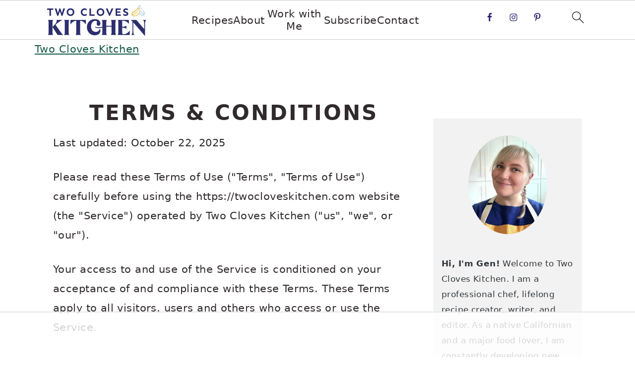

--- FILE ---
content_type: text/html
request_url: https://api.intentiq.com/profiles_engine/ProfilesEngineServlet?at=39&mi=10&dpi=936734067&pt=17&dpn=1&iiqidtype=2&iiqpcid=f097f329-baae-408d-84e5-be8cd7cda15a&iiqpciddate=1768966288998&pcid=0b0f2985-b9e5-4949-b9a3-83de1e339d81&idtype=3&gdpr=0&japs=false&jaesc=0&jafc=0&jaensc=0&jsver=0.33&testGroup=A&source=pbjs&ABTestingConfigurationSource=group&abtg=A&vrref=https%3A%2F%2Ftwocloveskitchen.com%2Fterms-conditions%2F
body_size: 53
content:
{"abPercentage":97,"adt":1,"ct":2,"isOptedOut":false,"data":{"eids":[]},"dbsaved":"false","ls":true,"cttl":86400000,"abTestUuid":"g_817ce53d-fe8f-411a-ac70-894f52bdfaec","tc":9,"sid":918830563}

--- FILE ---
content_type: text/plain
request_url: https://rtb.openx.net/openrtbb/prebidjs
body_size: -226
content:
{"id":"06096992-729f-495f-824e-54081c0ffd21","nbr":0}

--- FILE ---
content_type: text/plain
request_url: https://rtb.openx.net/openrtbb/prebidjs
body_size: -226
content:
{"id":"11486c5e-d1f8-46e4-ba97-1165816982d1","nbr":0}

--- FILE ---
content_type: text/plain
request_url: https://rtb.openx.net/openrtbb/prebidjs
body_size: -226
content:
{"id":"781d9dd0-9683-40a4-846f-268cc35f0ebd","nbr":0}

--- FILE ---
content_type: text/plain
request_url: https://rtb.openx.net/openrtbb/prebidjs
body_size: -226
content:
{"id":"1092f092-3384-4bf8-99f7-27b5e894c86b","nbr":0}

--- FILE ---
content_type: application/javascript; charset=utf-8
request_url: https://twocloveskitchen.com/wp-content/cache/min/1/wp-content/plugins/auto-terms-of-service-and-privacy-policy/js/wpautoterms.js?ver=1731979581
body_size: 831
content:
wpAutoTermsDomReady(function($){var COOKIE_EXPIRE_DAYS=100*365;function maxZIndex(){return Math.max.apply(null,$.map($('body *'),function(e,n){if($(e).css('position')!=='static')
return parseInt($(e).css('z-index'))||1}))}
function getShadowProperty(e,modifier,prop,def){var v=window.getComputedStyle($(e)[0],modifier).getPropertyValue(prop);return typeof v==="undefined"?def:v}
var oldBottomValue=parseInt(getShadowProperty("body",":after","bottom",0));var topContainer=$("#wpautoterms-top-fixed-container");var bottomContainer=$("#wpautoterms-bottom-fixed-container");var z=maxZIndex();topContainer.css('z-index',z-(-1));bottomContainer.css('z-index',z-(-2));var topStaticContainer=$("#wpautoterms-top-static-container");$("body").prepend(topStaticContainer);topStaticContainer.css("margin-top",parseInt(getShadowProperty("body",":before","height",0))+"px");$("#wpautoterms-bottom-static-container").css("margin-bottom",parseInt(getShadowProperty("body",":after","height",0))+"px");function recalcContainers(){$("#wpautoterms-top-fixed-style,#wpautoterms-bottom-fixed-style").remove();var h=$("head");var topContainer=$("#wpautoterms-top-fixed-container");var bottomContainer=$("#wpautoterms-bottom-fixed-container");if(topContainer.length){h.append('<style id="wpautoterms-top-fixed-style">body:before{top:'+parseInt(topContainer.height())+'px !important;}</style>')}
if(bottomContainer.length){h.append('<style id="wpautoterms-bottom-fixed-style">body:after{bottom:'+(oldBottomValue+parseInt(bottomContainer.height()))+'px !important;}</style>')}}
function setCookie(name,value,expire){var d=new Date();var names=String(name).split(',');var values=String(value).split(',');d.setTime(d.getTime()+(expire*24*60*60*1000));for(var idx in names){name=names[idx];value=values[idx];document.cookie=name+"="+encodeURIComponent(value)+"; expires="+d.toUTCString()+"; path=/"}}
function getCookie(name){name=name.toLowerCase();var cookies=document.cookie.split(';');for(var k in cookies){var el=cookies[k].split('=');if(el[0].trim().toLowerCase()===name){return el[1]}}
return null}
function populateUpdateBox(data){var TEMPLATE=wp.template("wpautoterms-update-notice");var container=$("#wpautoterms-update-notice-placeholder");container.show();for(var k in data){$(TEMPLATE(data[k])).appendTo(container)}
$(document.body).trigger("post-load")}
function handleUpdatesBox(){if(typeof wpautoterms_js_update_notice==="undefined"){return}
if(wpautoterms_js_update_notice.disable){return}
var dc=getCookie(wpautoterms_js_update_notice.cache_detector_cookie);var isCached=dc===null||dc==wpautoterms_js_update_notice.cache_detected;setCookie(wpautoterms_js_update_notice.cache_detector_cookie,wpautoterms_js_update_notice.cache_detected,COOKIE_EXPIRE_DAYS);if(isCached){$.post(wpautoterms_js_update_notice.ajaxurl,{action:wpautoterms_js_update_notice.action}).done(function(response){if(typeof response!=="object"){console.error("[WPAutoTerms][UpdateNotice] Response is not an object",response)}else{populateUpdateBox(response.data);bindClose()}}).fail(function(error){console.error("[WPAutoTerms][UpdateNotice] Query error",error)})}else{var data=wpautoterms_js_update_notice.data;if(data==null||typeof data==="undefined"){return}
populateUpdateBox(data)}}
recalcContainers();handleUpdatesBox();function handleClose(){var t=$(this);setCookie(t.data("cookie"),t.data("value"),COOKIE_EXPIRE_DAYS);var p1=$(this).parent();var p2=p1.parent();p1.remove();if(p2.html().length<1){p2.remove()}
recalcContainers()}
function bindClose(){$(".wpautoterms-notice-close").off("click",handleClose).on("click",handleClose)}
function closeCookieNotice(){if(typeof wpautoterms_js_cookies_notice==="undefined"){return}
if(!wpautoterms_js_cookies_notice.disable&&getCookie(wpautoterms_js_cookies_notice.cookie_name)!=1){var entries=document.querySelectorAll("."+wpautoterms_js_cookies_notice.class);for(var k=0;k<entries.length;++k){var el=entries[k];el.style.display=null}}}
bindClose();closeCookieNotice()})

--- FILE ---
content_type: text/plain
request_url: https://rtb.openx.net/openrtbb/prebidjs
body_size: -226
content:
{"id":"5e603e0d-a0f4-4060-b03d-1cb3f7205bbd","nbr":0}

--- FILE ---
content_type: text/plain
request_url: https://rtb.openx.net/openrtbb/prebidjs
body_size: -226
content:
{"id":"73a965b6-64b9-44eb-94ef-d3708c700d79","nbr":0}

--- FILE ---
content_type: text/plain
request_url: https://rtb.openx.net/openrtbb/prebidjs
body_size: -85
content:
{"id":"7ba3f414-e8dc-4926-b802-a6fa46ae4472","nbr":0}

--- FILE ---
content_type: text/plain; charset=UTF-8
request_url: https://at.teads.tv/fpc?analytics_tag_id=PUB_17002&tfpvi=&gdpr_consent=&gdpr_status=22&gdpr_reason=220&ccpa_consent=&sv=prebid-v1
body_size: 56
content:
NmY0OTE5YjAtZjM0Ny00MGJkLTkyZGUtZDcwM2JmMTZmODNlIzctMg==